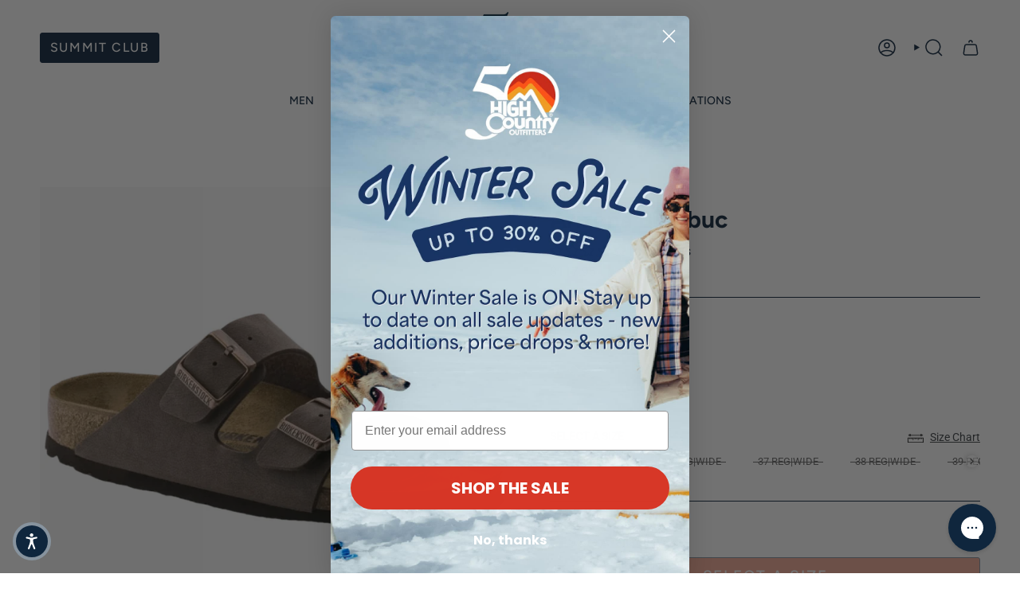

--- FILE ---
content_type: text/html; charset=utf-8
request_url: https://highcountryoutfitters.com/products/arizona-birkibuc?section_id=api-product-grid-item
body_size: 919
content:
<div id="shopify-section-api-product-grid-item" class="shopify-section">

<div data-api-content>
<div
    class="grid-item product-item  product-item--centered product-item--outer-text  "
    id="product-item--api-product-grid-item-6934144188555"
    data-grid-item
    
  >
    
    <div class="product-item__image" data-product-image>
      <a
        class="product-link"
        href="/products/arizona-birkibuc"
        aria-label="Arizona Birkibuc"
        data-product-link="/products/arizona-birkibuc"
      ><div class="product-item__bg" data-product-image-default><figure class="image-wrapper image-wrapper--cover lazy-image lazy-image--backfill is-loading" style="--aspect-ratio: 1;" data-aos="img-in"
  data-aos-delay="||itemAnimationDelay||"
  data-aos-duration="800"
  data-aos-anchor="||itemAnimationAnchor||"
  data-aos-easing="ease-out-quart"><img src="//highcountryoutfitters.com/cdn/shop/files/birkenstock-arizona-birkibuc-05-womens-footwear-sandals-casual-mocha-35-reg-wide-515.webp?crop=center&amp;height=1500&amp;v=1762288315&amp;width=1500" alt="Birkenstock 05. WOMENS FOOTWEAR - WOMENS SANDALS - WOMENS SANDALS CASUAL Arizona Birkibuc MOCHA" width="1500" height="1500" loading="eager" srcset="//highcountryoutfitters.com/cdn/shop/files/birkenstock-arizona-birkibuc-05-womens-footwear-sandals-casual-mocha-35-reg-wide-515.webp?v=1762288315&amp;width=136 136w, //highcountryoutfitters.com/cdn/shop/files/birkenstock-arizona-birkibuc-05-womens-footwear-sandals-casual-mocha-35-reg-wide-515.webp?v=1762288315&amp;width=160 160w, //highcountryoutfitters.com/cdn/shop/files/birkenstock-arizona-birkibuc-05-womens-footwear-sandals-casual-mocha-35-reg-wide-515.webp?v=1762288315&amp;width=180 180w, //highcountryoutfitters.com/cdn/shop/files/birkenstock-arizona-birkibuc-05-womens-footwear-sandals-casual-mocha-35-reg-wide-515.webp?v=1762288315&amp;width=220 220w, //highcountryoutfitters.com/cdn/shop/files/birkenstock-arizona-birkibuc-05-womens-footwear-sandals-casual-mocha-35-reg-wide-515.webp?v=1762288315&amp;width=254 254w, //highcountryoutfitters.com/cdn/shop/files/birkenstock-arizona-birkibuc-05-womens-footwear-sandals-casual-mocha-35-reg-wide-515.webp?v=1762288315&amp;width=284 284w, //highcountryoutfitters.com/cdn/shop/files/birkenstock-arizona-birkibuc-05-womens-footwear-sandals-casual-mocha-35-reg-wide-515.webp?v=1762288315&amp;width=292 292w, //highcountryoutfitters.com/cdn/shop/files/birkenstock-arizona-birkibuc-05-womens-footwear-sandals-casual-mocha-35-reg-wide-515.webp?v=1762288315&amp;width=320 320w, //highcountryoutfitters.com/cdn/shop/files/birkenstock-arizona-birkibuc-05-womens-footwear-sandals-casual-mocha-35-reg-wide-515.webp?v=1762288315&amp;width=480 480w, //highcountryoutfitters.com/cdn/shop/files/birkenstock-arizona-birkibuc-05-womens-footwear-sandals-casual-mocha-35-reg-wide-515.webp?v=1762288315&amp;width=528 528w, //highcountryoutfitters.com/cdn/shop/files/birkenstock-arizona-birkibuc-05-womens-footwear-sandals-casual-mocha-35-reg-wide-515.webp?v=1762288315&amp;width=640 640w, //highcountryoutfitters.com/cdn/shop/files/birkenstock-arizona-birkibuc-05-womens-footwear-sandals-casual-mocha-35-reg-wide-515.webp?v=1762288315&amp;width=720 720w, //highcountryoutfitters.com/cdn/shop/files/birkenstock-arizona-birkibuc-05-womens-footwear-sandals-casual-mocha-35-reg-wide-515.webp?v=1762288315&amp;width=960 960w, //highcountryoutfitters.com/cdn/shop/files/birkenstock-arizona-birkibuc-05-womens-footwear-sandals-casual-mocha-35-reg-wide-515.webp?v=1762288315&amp;width=1080 1080w, //highcountryoutfitters.com/cdn/shop/files/birkenstock-arizona-birkibuc-05-womens-footwear-sandals-casual-mocha-35-reg-wide-515.webp?v=1762288315&amp;width=1296 1296w" sizes="500px" fetchpriority="high" class=" is-loading ">
</figure>

<div class="product-item__bg__inner" data-variant-title="MOCHA / 35 REG|WIDE"><figure class="image-wrapper image-wrapper--cover lazy-image lazy-image--backfill is-loading" style="--aspect-ratio: 1;"><img src="//highcountryoutfitters.com/cdn/shop/files/birkenstock-arizona-birkibuc-05-womens-footwear-sandals-casual-mocha-35-reg-wide-515.webp?crop=center&amp;height=1500&amp;v=1762288315&amp;width=1500" alt="Birkenstock 05. WOMENS FOOTWEAR - WOMENS SANDALS - WOMENS SANDALS CASUAL Arizona Birkibuc MOCHA" width="1500" height="1500" loading="lazy" srcset="//highcountryoutfitters.com/cdn/shop/files/birkenstock-arizona-birkibuc-05-womens-footwear-sandals-casual-mocha-35-reg-wide-515.webp?v=1762288315&amp;width=136 136w, //highcountryoutfitters.com/cdn/shop/files/birkenstock-arizona-birkibuc-05-womens-footwear-sandals-casual-mocha-35-reg-wide-515.webp?v=1762288315&amp;width=160 160w, //highcountryoutfitters.com/cdn/shop/files/birkenstock-arizona-birkibuc-05-womens-footwear-sandals-casual-mocha-35-reg-wide-515.webp?v=1762288315&amp;width=180 180w, //highcountryoutfitters.com/cdn/shop/files/birkenstock-arizona-birkibuc-05-womens-footwear-sandals-casual-mocha-35-reg-wide-515.webp?v=1762288315&amp;width=220 220w, //highcountryoutfitters.com/cdn/shop/files/birkenstock-arizona-birkibuc-05-womens-footwear-sandals-casual-mocha-35-reg-wide-515.webp?v=1762288315&amp;width=254 254w, //highcountryoutfitters.com/cdn/shop/files/birkenstock-arizona-birkibuc-05-womens-footwear-sandals-casual-mocha-35-reg-wide-515.webp?v=1762288315&amp;width=284 284w, //highcountryoutfitters.com/cdn/shop/files/birkenstock-arizona-birkibuc-05-womens-footwear-sandals-casual-mocha-35-reg-wide-515.webp?v=1762288315&amp;width=292 292w, //highcountryoutfitters.com/cdn/shop/files/birkenstock-arizona-birkibuc-05-womens-footwear-sandals-casual-mocha-35-reg-wide-515.webp?v=1762288315&amp;width=320 320w, //highcountryoutfitters.com/cdn/shop/files/birkenstock-arizona-birkibuc-05-womens-footwear-sandals-casual-mocha-35-reg-wide-515.webp?v=1762288315&amp;width=480 480w, //highcountryoutfitters.com/cdn/shop/files/birkenstock-arizona-birkibuc-05-womens-footwear-sandals-casual-mocha-35-reg-wide-515.webp?v=1762288315&amp;width=528 528w, //highcountryoutfitters.com/cdn/shop/files/birkenstock-arizona-birkibuc-05-womens-footwear-sandals-casual-mocha-35-reg-wide-515.webp?v=1762288315&amp;width=640 640w, //highcountryoutfitters.com/cdn/shop/files/birkenstock-arizona-birkibuc-05-womens-footwear-sandals-casual-mocha-35-reg-wide-515.webp?v=1762288315&amp;width=720 720w, //highcountryoutfitters.com/cdn/shop/files/birkenstock-arizona-birkibuc-05-womens-footwear-sandals-casual-mocha-35-reg-wide-515.webp?v=1762288315&amp;width=960 960w, //highcountryoutfitters.com/cdn/shop/files/birkenstock-arizona-birkibuc-05-womens-footwear-sandals-casual-mocha-35-reg-wide-515.webp?v=1762288315&amp;width=1080 1080w, //highcountryoutfitters.com/cdn/shop/files/birkenstock-arizona-birkibuc-05-womens-footwear-sandals-casual-mocha-35-reg-wide-515.webp?v=1762288315&amp;width=1296 1296w" sizes="500px" fetchpriority="high" class=" is-loading ">
</figure>
</div></div></a>

      
    </div>

    <div
      class="product-information"
      style="--swatch-size: var(--swatch-size-filters);"
      data-product-information
    >
      <div class="product-item__info body-medium">
        <a class="product-link" href="/products/arizona-birkibuc" data-product-link="/products/arizona-birkibuc">
          <p class="product-item__title">Arizona Birkibuc</p>


          <div class="product-item__price__holder"><span
                class="product-item__cutline"
                data-product-cutline
                
                  style="--text-light:#0f263d"
                
              >Birkenstock</span><div class="product-item__price" data-product-price>
<span class="price">
  
    <span class="new-price">
      
$117.95
</span>
    
  
</span>
</div>
          </div>
        </a><quick-add-product>
            <div class="quick-add__holder mobile" data-quick-add-holder="6934144188555"><button
                  class="quick-add__button btn btn--outline btn--small"
                  type="button"
                  aria-label="Quick add"
                  data-quick-add-btn
                  data-quick-add-modal-handle="arizona-birkibuc"
                >
                  <span class="btn__text">Quick add
</span>
                  <span class="btn__added">&nbsp;</span>
                  <span class="btn__loader">
                    <svg height="18" width="18" class="svg-loader">
                      <circle r="7" cx="9" cy="9" />
                      <circle stroke-dasharray="87.96459430051421 87.96459430051421" r="7" cx="9" cy="9" />
                    </svg>
                  </span>
                </button>


<template data-quick-add-modal-template>
  <dialog class="drawer product-quick-add" data-product-id="6934144188555" data-section-id="" inert data-quick-add-modal data-scroll-lock-required>
    <form method="dialog">
      <button class="visually-hidden no-js" aria-label="Close"></button>
    </form>

    <div class="drawer__inner product-quick-add__content" data-product-upsell-container data-scroll-lock-scrollable style="--swatch-size: var(--swatch-size-product)">
      <div class="product-quick-add__close-outer">
        <button class="product-quick-add__close drawer__close" aria-label="Close" data-quick-add-modal-close autofocus><svg aria-hidden="true" focusable="false" role="presentation" class="icon icon-cancel" viewBox="0 0 24 24"><path d="M6.758 17.243 12.001 12m5.243-5.243L12 12m0 0L6.758 6.757M12.001 12l5.243 5.243" stroke="currentColor" stroke-linecap="round" stroke-linejoin="round"/></svg></button>
      </div>

      <div class="product-quick-add__inner" data-product-upsell-ajax></div>

      <div class="loader loader--top"><div class="loader-indeterminate"></div></div>
    </div>
  </dialog>
</template></div>
          </quick-add-product></div>
    </div>
  </div></div></div>

--- FILE ---
content_type: text/javascript
request_url: https://cdn.starapps.studio/apps/vsk/high-country-outfitters-shop/data.js
body_size: 476
content:
"use strict";"undefined"==typeof window.starapps_data&&(window.starapps_data={}),"undefined"==typeof window.starapps_data.product_groups&&(window.starapps_data.product_groups=[{"id":3759442,"products_preset_id":557883,"collections_swatch":"first_product_image","group_name":"Cloud 5","option_name":"Women's Cloud 5","collections_preset_id":null,"display_position":"top","products_swatch":"first_product_image","mobile_products_preset_id":557883,"mobile_products_swatch":"first_product_image","mobile_collections_preset_id":null,"mobile_collections_swatch":"first_product_image","same_products_preset_for_mobile":true,"same_collections_preset_for_mobile":true,"option_values":[{"id":7004882993291,"option_value":"","handle":"w-cloud-5","published":false,"swatch_src":"No","swatch_value":null},{"id":6753448820875,"option_value":"More Colors","handle":"womens-cloud-5","published":false,"swatch_src":"No","swatch_value":null}]},{"id":3824838,"products_preset_id":557883,"collections_swatch":"first_product_image","group_name":"GWP beanies","option_name":"","collections_preset_id":null,"display_position":"top","products_swatch":"first_product_image","mobile_products_preset_id":557883,"mobile_products_swatch":"first_product_image","mobile_collections_preset_id":null,"mobile_collections_swatch":"first_product_image","same_products_preset_for_mobile":true,"same_collections_preset_for_mobile":true,"option_values":[{"id":6950659129483,"option_value":null,"handle":"alpine-waffle-beanie","published":true,"swatch_src":null,"swatch_value":null},{"id":7246120747147,"option_value":null,"handle":"manchester-beanie","published":false,"swatch_src":null,"swatch_value":null}]},{"id":3835753,"products_preset_id":10113,"collections_swatch":"first_product_image","group_name":"Howler Bros Standard Hats","option_name":"","collections_preset_id":null,"display_position":"top","products_swatch":"first_product_image","mobile_products_preset_id":10113,"mobile_products_swatch":"first_product_image","mobile_collections_preset_id":null,"mobile_collections_swatch":"first_product_image","same_products_preset_for_mobile":true,"same_collections_preset_for_mobile":true,"option_values":[{"id":7084152750219,"option_value":null,"handle":"standard-hats","published":true,"swatch_src":null,"swatch_value":null}]},{"id":6707664,"products_preset_id":1448339,"collections_swatch":"first_product_image","group_name":"Rentals","option_name":"","collections_preset_id":null,"display_position":"top","products_swatch":"first_product_image","mobile_products_preset_id":1448339,"mobile_products_swatch":"first_product_image","mobile_collections_preset_id":null,"mobile_collections_swatch":"first_product_image","same_products_preset_for_mobile":true,"same_collections_preset_for_mobile":true,"option_values":[{"id":8040800419979,"option_value":null,"handle":"joe-pack-rental","published":false,"swatch_src":null,"swatch_value":null},{"id":8043769954443,"option_value":null,"handle":"joe-pack-rental-copy","published":true,"swatch_src":null,"swatch_value":null}]}],window.starapps_data.product_groups_chart={"w-cloud-5":[0],"womens-cloud-5":[0],"alpine-waffle-beanie":[1],"manchester-beanie":[1],"standard-hats":[2],"joe-pack-rental":[3],"joe-pack-rental-copy":[3]});

--- FILE ---
content_type: text/javascript; charset=utf-8
request_url: https://highcountryoutfitters.com/collections/womens/products/arizona-birkibuc.js
body_size: 2040
content:
{"id":6934144188555,"title":"Arizona Birkibuc","handle":"arizona-birkibuc","description":"\u003cp\u003e\u003cspan class=\"product-description-text\"\u003eThe legendary two-strap design from BIRKENSTOCK - the Arizona. Iconic style complemented with the signature comfort of the BIRKENSTOCK foot bed. The upper is made from the skin-friendly, hard-wearing synthetic material Birko-Flor®\u003c\/span\u003e\u003c\/p\u003e\n\u003cp\u003e\u003cstrong\u003e\u003cspan class=\"product-description-text\"\u003eDETAILS\u003c\/span\u003e\u003c\/strong\u003e\u003c\/p\u003e\n\u003cul class=\"product-description-list\" data-gtm-vis-first-on-screen-2014881_7301=\"15887\" data-gtm-vis-total-visible-time-2014881_7301=\"100\" data-gtm-vis-has-fired-2014881_7301=\"1\"\u003e\n\u003cli\u003e“Made in Germany”\u003c\/li\u003e\n\u003cli\u003eBirkibuc – a durable, synthetic upper material with a nubuck leather-like texture and a soft backing\u003c\/li\u003e\n\u003cli\u003eContoured cork foot bed conforms to the shape of your foot and features pronounced arch support, a deep heel cup, and roomy toe box; lined with suede\u003c\/li\u003e\n\u003cli\u003eLightweight EVA sole for cushioning and shock absorption\u003c\/li\u003e\n\u003cli\u003eAvoid extreme heat\u003c\/li\u003e\n\u003c\/ul\u003e","published_at":"2023-09-20T11:59:03-04:00","created_at":"2022-07-19T17:10:53-04:00","vendor":"Birkenstock","type":"05. WOMENS FOOTWEAR - WOMENS SANDALS - WOMENS SANDALS CASUAL","tags":["All Footwear","bf23","bf23_exclude","BF24","bf25","bfcode25","bfsandal","bfslippersandal","Birkenstock","blackfriday20","Casual Shoes","catalog","f22","f23","f25","Footwear","include4","lbs23","Men","newfall22","pinterest","s2025","s23","s24","Sandal Easter","Sandals","Shoes","sun","tents23","top24","under200","Women"],"price":11795,"price_min":11795,"price_max":11795,"available":true,"price_varies":false,"compare_at_price":11795,"compare_at_price_min":11795,"compare_at_price_max":11795,"compare_at_price_varies":false,"variants":[{"id":40584602222731,"title":"MOCHA \/ 35 REG|WIDE","option1":"MOCHA","option2":"35 REG|WIDE","option3":null,"sku":"210000262336","requires_shipping":true,"taxable":true,"featured_image":{"id":35383689576587,"product_id":6934144188555,"position":1,"created_at":"2024-10-17T13:53:51-04:00","updated_at":"2025-11-04T15:31:55-05:00","alt":"Birkenstock 05. WOMENS FOOTWEAR - WOMENS SANDALS - WOMENS SANDALS CASUAL Arizona Birkibuc MOCHA","width":1500,"height":1500,"src":"https:\/\/cdn.shopify.com\/s\/files\/1\/0367\/0772\/9547\/files\/birkenstock-arizona-birkibuc-05-womens-footwear-sandals-casual-mocha-35-reg-wide-515.webp?v=1762288315","variant_ids":[40584602189963,40584602222731,40584602255499,40584602288267,40584602321035,40584602353803,40584602386571,40584602419339,40584602452107,40584602484875,40584602517643,40584602550411,40584602583179,40584602615947,40584602648715,40584602681483,40584602714251,40584602747019,40584602779787,40584602812555,40584602845323,40584602878091,40584602910859,40584602943627,40584602976395,40584603009163]},"available":false,"name":"Arizona Birkibuc - MOCHA \/ 35 REG|WIDE","public_title":"MOCHA \/ 35 REG|WIDE","options":["MOCHA","35 REG|WIDE"],"price":11795,"weight":91,"compare_at_price":11795,"inventory_management":"shopify","barcode":"809410059147","featured_media":{"alt":"Birkenstock 05. WOMENS FOOTWEAR - WOMENS SANDALS - WOMENS SANDALS CASUAL Arizona Birkibuc MOCHA","id":27631405039755,"position":1,"preview_image":{"aspect_ratio":1.0,"height":1500,"width":1500,"src":"https:\/\/cdn.shopify.com\/s\/files\/1\/0367\/0772\/9547\/files\/birkenstock-arizona-birkibuc-05-womens-footwear-sandals-casual-mocha-35-reg-wide-515.webp?v=1762288315"}},"quantity_rule":{"min":1,"max":null,"increment":1},"quantity_price_breaks":[],"requires_selling_plan":false,"selling_plan_allocations":[]},{"id":40584602189963,"title":"MOCHA \/ 36 REG|WIDE","option1":"MOCHA","option2":"36 REG|WIDE","option3":null,"sku":"210000262337","requires_shipping":true,"taxable":true,"featured_image":{"id":35383689576587,"product_id":6934144188555,"position":1,"created_at":"2024-10-17T13:53:51-04:00","updated_at":"2025-11-04T15:31:55-05:00","alt":"Birkenstock 05. WOMENS FOOTWEAR - WOMENS SANDALS - WOMENS SANDALS CASUAL Arizona Birkibuc MOCHA","width":1500,"height":1500,"src":"https:\/\/cdn.shopify.com\/s\/files\/1\/0367\/0772\/9547\/files\/birkenstock-arizona-birkibuc-05-womens-footwear-sandals-casual-mocha-35-reg-wide-515.webp?v=1762288315","variant_ids":[40584602189963,40584602222731,40584602255499,40584602288267,40584602321035,40584602353803,40584602386571,40584602419339,40584602452107,40584602484875,40584602517643,40584602550411,40584602583179,40584602615947,40584602648715,40584602681483,40584602714251,40584602747019,40584602779787,40584602812555,40584602845323,40584602878091,40584602910859,40584602943627,40584602976395,40584603009163]},"available":false,"name":"Arizona Birkibuc - MOCHA \/ 36 REG|WIDE","public_title":"MOCHA \/ 36 REG|WIDE","options":["MOCHA","36 REG|WIDE"],"price":11795,"weight":91,"compare_at_price":11795,"inventory_management":"shopify","barcode":"809410059154","featured_media":{"alt":"Birkenstock 05. WOMENS FOOTWEAR - WOMENS SANDALS - WOMENS SANDALS CASUAL Arizona Birkibuc MOCHA","id":27631405039755,"position":1,"preview_image":{"aspect_ratio":1.0,"height":1500,"width":1500,"src":"https:\/\/cdn.shopify.com\/s\/files\/1\/0367\/0772\/9547\/files\/birkenstock-arizona-birkibuc-05-womens-footwear-sandals-casual-mocha-35-reg-wide-515.webp?v=1762288315"}},"quantity_rule":{"min":1,"max":null,"increment":1},"quantity_price_breaks":[],"requires_selling_plan":false,"selling_plan_allocations":[]},{"id":40584602255499,"title":"MOCHA \/ 37 REG|WIDE","option1":"MOCHA","option2":"37 REG|WIDE","option3":null,"sku":"210000262338","requires_shipping":true,"taxable":true,"featured_image":{"id":35383689576587,"product_id":6934144188555,"position":1,"created_at":"2024-10-17T13:53:51-04:00","updated_at":"2025-11-04T15:31:55-05:00","alt":"Birkenstock 05. WOMENS FOOTWEAR - WOMENS SANDALS - WOMENS SANDALS CASUAL Arizona Birkibuc MOCHA","width":1500,"height":1500,"src":"https:\/\/cdn.shopify.com\/s\/files\/1\/0367\/0772\/9547\/files\/birkenstock-arizona-birkibuc-05-womens-footwear-sandals-casual-mocha-35-reg-wide-515.webp?v=1762288315","variant_ids":[40584602189963,40584602222731,40584602255499,40584602288267,40584602321035,40584602353803,40584602386571,40584602419339,40584602452107,40584602484875,40584602517643,40584602550411,40584602583179,40584602615947,40584602648715,40584602681483,40584602714251,40584602747019,40584602779787,40584602812555,40584602845323,40584602878091,40584602910859,40584602943627,40584602976395,40584603009163]},"available":false,"name":"Arizona Birkibuc - MOCHA \/ 37 REG|WIDE","public_title":"MOCHA \/ 37 REG|WIDE","options":["MOCHA","37 REG|WIDE"],"price":11795,"weight":91,"compare_at_price":11795,"inventory_management":"shopify","barcode":"809410059161","featured_media":{"alt":"Birkenstock 05. WOMENS FOOTWEAR - WOMENS SANDALS - WOMENS SANDALS CASUAL Arizona Birkibuc MOCHA","id":27631405039755,"position":1,"preview_image":{"aspect_ratio":1.0,"height":1500,"width":1500,"src":"https:\/\/cdn.shopify.com\/s\/files\/1\/0367\/0772\/9547\/files\/birkenstock-arizona-birkibuc-05-womens-footwear-sandals-casual-mocha-35-reg-wide-515.webp?v=1762288315"}},"quantity_rule":{"min":1,"max":null,"increment":1},"quantity_price_breaks":[],"requires_selling_plan":false,"selling_plan_allocations":[]},{"id":40584602288267,"title":"MOCHA \/ 38 REG|WIDE","option1":"MOCHA","option2":"38 REG|WIDE","option3":null,"sku":"210000262339","requires_shipping":true,"taxable":true,"featured_image":{"id":35383689576587,"product_id":6934144188555,"position":1,"created_at":"2024-10-17T13:53:51-04:00","updated_at":"2025-11-04T15:31:55-05:00","alt":"Birkenstock 05. WOMENS FOOTWEAR - WOMENS SANDALS - WOMENS SANDALS CASUAL Arizona Birkibuc MOCHA","width":1500,"height":1500,"src":"https:\/\/cdn.shopify.com\/s\/files\/1\/0367\/0772\/9547\/files\/birkenstock-arizona-birkibuc-05-womens-footwear-sandals-casual-mocha-35-reg-wide-515.webp?v=1762288315","variant_ids":[40584602189963,40584602222731,40584602255499,40584602288267,40584602321035,40584602353803,40584602386571,40584602419339,40584602452107,40584602484875,40584602517643,40584602550411,40584602583179,40584602615947,40584602648715,40584602681483,40584602714251,40584602747019,40584602779787,40584602812555,40584602845323,40584602878091,40584602910859,40584602943627,40584602976395,40584603009163]},"available":false,"name":"Arizona Birkibuc - MOCHA \/ 38 REG|WIDE","public_title":"MOCHA \/ 38 REG|WIDE","options":["MOCHA","38 REG|WIDE"],"price":11795,"weight":91,"compare_at_price":11795,"inventory_management":"shopify","barcode":"809410059178","featured_media":{"alt":"Birkenstock 05. WOMENS FOOTWEAR - WOMENS SANDALS - WOMENS SANDALS CASUAL Arizona Birkibuc MOCHA","id":27631405039755,"position":1,"preview_image":{"aspect_ratio":1.0,"height":1500,"width":1500,"src":"https:\/\/cdn.shopify.com\/s\/files\/1\/0367\/0772\/9547\/files\/birkenstock-arizona-birkibuc-05-womens-footwear-sandals-casual-mocha-35-reg-wide-515.webp?v=1762288315"}},"quantity_rule":{"min":1,"max":null,"increment":1},"quantity_price_breaks":[],"requires_selling_plan":false,"selling_plan_allocations":[]},{"id":40584602321035,"title":"MOCHA \/ 39 REG|WIDE","option1":"MOCHA","option2":"39 REG|WIDE","option3":null,"sku":"210000262340","requires_shipping":true,"taxable":true,"featured_image":{"id":35383689576587,"product_id":6934144188555,"position":1,"created_at":"2024-10-17T13:53:51-04:00","updated_at":"2025-11-04T15:31:55-05:00","alt":"Birkenstock 05. WOMENS FOOTWEAR - WOMENS SANDALS - WOMENS SANDALS CASUAL Arizona Birkibuc MOCHA","width":1500,"height":1500,"src":"https:\/\/cdn.shopify.com\/s\/files\/1\/0367\/0772\/9547\/files\/birkenstock-arizona-birkibuc-05-womens-footwear-sandals-casual-mocha-35-reg-wide-515.webp?v=1762288315","variant_ids":[40584602189963,40584602222731,40584602255499,40584602288267,40584602321035,40584602353803,40584602386571,40584602419339,40584602452107,40584602484875,40584602517643,40584602550411,40584602583179,40584602615947,40584602648715,40584602681483,40584602714251,40584602747019,40584602779787,40584602812555,40584602845323,40584602878091,40584602910859,40584602943627,40584602976395,40584603009163]},"available":false,"name":"Arizona Birkibuc - MOCHA \/ 39 REG|WIDE","public_title":"MOCHA \/ 39 REG|WIDE","options":["MOCHA","39 REG|WIDE"],"price":11795,"weight":91,"compare_at_price":11795,"inventory_management":"shopify","barcode":"809410059185","featured_media":{"alt":"Birkenstock 05. WOMENS FOOTWEAR - WOMENS SANDALS - WOMENS SANDALS CASUAL Arizona Birkibuc MOCHA","id":27631405039755,"position":1,"preview_image":{"aspect_ratio":1.0,"height":1500,"width":1500,"src":"https:\/\/cdn.shopify.com\/s\/files\/1\/0367\/0772\/9547\/files\/birkenstock-arizona-birkibuc-05-womens-footwear-sandals-casual-mocha-35-reg-wide-515.webp?v=1762288315"}},"quantity_rule":{"min":1,"max":null,"increment":1},"quantity_price_breaks":[],"requires_selling_plan":false,"selling_plan_allocations":[]},{"id":40584602353803,"title":"MOCHA \/ 41 REG|WIDE","option1":"MOCHA","option2":"41 REG|WIDE","option3":null,"sku":"210000262342","requires_shipping":true,"taxable":true,"featured_image":{"id":35383689576587,"product_id":6934144188555,"position":1,"created_at":"2024-10-17T13:53:51-04:00","updated_at":"2025-11-04T15:31:55-05:00","alt":"Birkenstock 05. WOMENS FOOTWEAR - WOMENS SANDALS - WOMENS SANDALS CASUAL Arizona Birkibuc MOCHA","width":1500,"height":1500,"src":"https:\/\/cdn.shopify.com\/s\/files\/1\/0367\/0772\/9547\/files\/birkenstock-arizona-birkibuc-05-womens-footwear-sandals-casual-mocha-35-reg-wide-515.webp?v=1762288315","variant_ids":[40584602189963,40584602222731,40584602255499,40584602288267,40584602321035,40584602353803,40584602386571,40584602419339,40584602452107,40584602484875,40584602517643,40584602550411,40584602583179,40584602615947,40584602648715,40584602681483,40584602714251,40584602747019,40584602779787,40584602812555,40584602845323,40584602878091,40584602910859,40584602943627,40584602976395,40584603009163]},"available":false,"name":"Arizona Birkibuc - MOCHA \/ 41 REG|WIDE","public_title":"MOCHA \/ 41 REG|WIDE","options":["MOCHA","41 REG|WIDE"],"price":11795,"weight":91,"compare_at_price":11795,"inventory_management":"shopify","barcode":"809410059208","featured_media":{"alt":"Birkenstock 05. WOMENS FOOTWEAR - WOMENS SANDALS - WOMENS SANDALS CASUAL Arizona Birkibuc MOCHA","id":27631405039755,"position":1,"preview_image":{"aspect_ratio":1.0,"height":1500,"width":1500,"src":"https:\/\/cdn.shopify.com\/s\/files\/1\/0367\/0772\/9547\/files\/birkenstock-arizona-birkibuc-05-womens-footwear-sandals-casual-mocha-35-reg-wide-515.webp?v=1762288315"}},"quantity_rule":{"min":1,"max":null,"increment":1},"quantity_price_breaks":[],"requires_selling_plan":false,"selling_plan_allocations":[]},{"id":40584602386571,"title":"MOCHA \/ 40 REG|WIDE","option1":"MOCHA","option2":"40 REG|WIDE","option3":null,"sku":"210000262341","requires_shipping":true,"taxable":true,"featured_image":{"id":35383689576587,"product_id":6934144188555,"position":1,"created_at":"2024-10-17T13:53:51-04:00","updated_at":"2025-11-04T15:31:55-05:00","alt":"Birkenstock 05. WOMENS FOOTWEAR - WOMENS SANDALS - WOMENS SANDALS CASUAL Arizona Birkibuc MOCHA","width":1500,"height":1500,"src":"https:\/\/cdn.shopify.com\/s\/files\/1\/0367\/0772\/9547\/files\/birkenstock-arizona-birkibuc-05-womens-footwear-sandals-casual-mocha-35-reg-wide-515.webp?v=1762288315","variant_ids":[40584602189963,40584602222731,40584602255499,40584602288267,40584602321035,40584602353803,40584602386571,40584602419339,40584602452107,40584602484875,40584602517643,40584602550411,40584602583179,40584602615947,40584602648715,40584602681483,40584602714251,40584602747019,40584602779787,40584602812555,40584602845323,40584602878091,40584602910859,40584602943627,40584602976395,40584603009163]},"available":false,"name":"Arizona Birkibuc - MOCHA \/ 40 REG|WIDE","public_title":"MOCHA \/ 40 REG|WIDE","options":["MOCHA","40 REG|WIDE"],"price":11795,"weight":91,"compare_at_price":11795,"inventory_management":"shopify","barcode":"809410059192","featured_media":{"alt":"Birkenstock 05. WOMENS FOOTWEAR - WOMENS SANDALS - WOMENS SANDALS CASUAL Arizona Birkibuc MOCHA","id":27631405039755,"position":1,"preview_image":{"aspect_ratio":1.0,"height":1500,"width":1500,"src":"https:\/\/cdn.shopify.com\/s\/files\/1\/0367\/0772\/9547\/files\/birkenstock-arizona-birkibuc-05-womens-footwear-sandals-casual-mocha-35-reg-wide-515.webp?v=1762288315"}},"quantity_rule":{"min":1,"max":null,"increment":1},"quantity_price_breaks":[],"requires_selling_plan":false,"selling_plan_allocations":[]},{"id":40584602419339,"title":"MOCHA \/ 42 REG|WIDE","option1":"MOCHA","option2":"42 REG|WIDE","option3":null,"sku":"210000262343","requires_shipping":true,"taxable":true,"featured_image":{"id":35383689576587,"product_id":6934144188555,"position":1,"created_at":"2024-10-17T13:53:51-04:00","updated_at":"2025-11-04T15:31:55-05:00","alt":"Birkenstock 05. WOMENS FOOTWEAR - WOMENS SANDALS - WOMENS SANDALS CASUAL Arizona Birkibuc MOCHA","width":1500,"height":1500,"src":"https:\/\/cdn.shopify.com\/s\/files\/1\/0367\/0772\/9547\/files\/birkenstock-arizona-birkibuc-05-womens-footwear-sandals-casual-mocha-35-reg-wide-515.webp?v=1762288315","variant_ids":[40584602189963,40584602222731,40584602255499,40584602288267,40584602321035,40584602353803,40584602386571,40584602419339,40584602452107,40584602484875,40584602517643,40584602550411,40584602583179,40584602615947,40584602648715,40584602681483,40584602714251,40584602747019,40584602779787,40584602812555,40584602845323,40584602878091,40584602910859,40584602943627,40584602976395,40584603009163]},"available":false,"name":"Arizona Birkibuc - MOCHA \/ 42 REG|WIDE","public_title":"MOCHA \/ 42 REG|WIDE","options":["MOCHA","42 REG|WIDE"],"price":11795,"weight":91,"compare_at_price":11795,"inventory_management":"shopify","barcode":"809410059215","featured_media":{"alt":"Birkenstock 05. WOMENS FOOTWEAR - WOMENS SANDALS - WOMENS SANDALS CASUAL Arizona Birkibuc MOCHA","id":27631405039755,"position":1,"preview_image":{"aspect_ratio":1.0,"height":1500,"width":1500,"src":"https:\/\/cdn.shopify.com\/s\/files\/1\/0367\/0772\/9547\/files\/birkenstock-arizona-birkibuc-05-womens-footwear-sandals-casual-mocha-35-reg-wide-515.webp?v=1762288315"}},"quantity_rule":{"min":1,"max":null,"increment":1},"quantity_price_breaks":[],"requires_selling_plan":false,"selling_plan_allocations":[]},{"id":40584602452107,"title":"MOCHA \/ 43 REG|WIDE","option1":"MOCHA","option2":"43 REG|WIDE","option3":null,"sku":"210000262344","requires_shipping":true,"taxable":true,"featured_image":{"id":35383689576587,"product_id":6934144188555,"position":1,"created_at":"2024-10-17T13:53:51-04:00","updated_at":"2025-11-04T15:31:55-05:00","alt":"Birkenstock 05. WOMENS FOOTWEAR - WOMENS SANDALS - WOMENS SANDALS CASUAL Arizona Birkibuc MOCHA","width":1500,"height":1500,"src":"https:\/\/cdn.shopify.com\/s\/files\/1\/0367\/0772\/9547\/files\/birkenstock-arizona-birkibuc-05-womens-footwear-sandals-casual-mocha-35-reg-wide-515.webp?v=1762288315","variant_ids":[40584602189963,40584602222731,40584602255499,40584602288267,40584602321035,40584602353803,40584602386571,40584602419339,40584602452107,40584602484875,40584602517643,40584602550411,40584602583179,40584602615947,40584602648715,40584602681483,40584602714251,40584602747019,40584602779787,40584602812555,40584602845323,40584602878091,40584602910859,40584602943627,40584602976395,40584603009163]},"available":false,"name":"Arizona Birkibuc - MOCHA \/ 43 REG|WIDE","public_title":"MOCHA \/ 43 REG|WIDE","options":["MOCHA","43 REG|WIDE"],"price":11795,"weight":91,"compare_at_price":11795,"inventory_management":"shopify","barcode":"809410059222","featured_media":{"alt":"Birkenstock 05. WOMENS FOOTWEAR - WOMENS SANDALS - WOMENS SANDALS CASUAL Arizona Birkibuc MOCHA","id":27631405039755,"position":1,"preview_image":{"aspect_ratio":1.0,"height":1500,"width":1500,"src":"https:\/\/cdn.shopify.com\/s\/files\/1\/0367\/0772\/9547\/files\/birkenstock-arizona-birkibuc-05-womens-footwear-sandals-casual-mocha-35-reg-wide-515.webp?v=1762288315"}},"quantity_rule":{"min":1,"max":null,"increment":1},"quantity_price_breaks":[],"requires_selling_plan":false,"selling_plan_allocations":[]},{"id":40584602484875,"title":"MOCHA \/ 44 REG|WIDE","option1":"MOCHA","option2":"44 REG|WIDE","option3":null,"sku":"210000262345","requires_shipping":true,"taxable":true,"featured_image":{"id":35383689576587,"product_id":6934144188555,"position":1,"created_at":"2024-10-17T13:53:51-04:00","updated_at":"2025-11-04T15:31:55-05:00","alt":"Birkenstock 05. WOMENS FOOTWEAR - WOMENS SANDALS - WOMENS SANDALS CASUAL Arizona Birkibuc MOCHA","width":1500,"height":1500,"src":"https:\/\/cdn.shopify.com\/s\/files\/1\/0367\/0772\/9547\/files\/birkenstock-arizona-birkibuc-05-womens-footwear-sandals-casual-mocha-35-reg-wide-515.webp?v=1762288315","variant_ids":[40584602189963,40584602222731,40584602255499,40584602288267,40584602321035,40584602353803,40584602386571,40584602419339,40584602452107,40584602484875,40584602517643,40584602550411,40584602583179,40584602615947,40584602648715,40584602681483,40584602714251,40584602747019,40584602779787,40584602812555,40584602845323,40584602878091,40584602910859,40584602943627,40584602976395,40584603009163]},"available":false,"name":"Arizona Birkibuc - MOCHA \/ 44 REG|WIDE","public_title":"MOCHA \/ 44 REG|WIDE","options":["MOCHA","44 REG|WIDE"],"price":11795,"weight":91,"compare_at_price":11795,"inventory_management":"shopify","barcode":"809410059239","featured_media":{"alt":"Birkenstock 05. WOMENS FOOTWEAR - WOMENS SANDALS - WOMENS SANDALS CASUAL Arizona Birkibuc MOCHA","id":27631405039755,"position":1,"preview_image":{"aspect_ratio":1.0,"height":1500,"width":1500,"src":"https:\/\/cdn.shopify.com\/s\/files\/1\/0367\/0772\/9547\/files\/birkenstock-arizona-birkibuc-05-womens-footwear-sandals-casual-mocha-35-reg-wide-515.webp?v=1762288315"}},"quantity_rule":{"min":1,"max":null,"increment":1},"quantity_price_breaks":[],"requires_selling_plan":false,"selling_plan_allocations":[]},{"id":40584602517643,"title":"MOCHA \/ 46 REG|WIDE","option1":"MOCHA","option2":"46 REG|WIDE","option3":null,"sku":"210000262347","requires_shipping":true,"taxable":true,"featured_image":{"id":35383689576587,"product_id":6934144188555,"position":1,"created_at":"2024-10-17T13:53:51-04:00","updated_at":"2025-11-04T15:31:55-05:00","alt":"Birkenstock 05. WOMENS FOOTWEAR - WOMENS SANDALS - WOMENS SANDALS CASUAL Arizona Birkibuc MOCHA","width":1500,"height":1500,"src":"https:\/\/cdn.shopify.com\/s\/files\/1\/0367\/0772\/9547\/files\/birkenstock-arizona-birkibuc-05-womens-footwear-sandals-casual-mocha-35-reg-wide-515.webp?v=1762288315","variant_ids":[40584602189963,40584602222731,40584602255499,40584602288267,40584602321035,40584602353803,40584602386571,40584602419339,40584602452107,40584602484875,40584602517643,40584602550411,40584602583179,40584602615947,40584602648715,40584602681483,40584602714251,40584602747019,40584602779787,40584602812555,40584602845323,40584602878091,40584602910859,40584602943627,40584602976395,40584603009163]},"available":false,"name":"Arizona Birkibuc - MOCHA \/ 46 REG|WIDE","public_title":"MOCHA \/ 46 REG|WIDE","options":["MOCHA","46 REG|WIDE"],"price":11795,"weight":91,"compare_at_price":11795,"inventory_management":"shopify","barcode":"809410059253","featured_media":{"alt":"Birkenstock 05. WOMENS FOOTWEAR - WOMENS SANDALS - WOMENS SANDALS CASUAL Arizona Birkibuc MOCHA","id":27631405039755,"position":1,"preview_image":{"aspect_ratio":1.0,"height":1500,"width":1500,"src":"https:\/\/cdn.shopify.com\/s\/files\/1\/0367\/0772\/9547\/files\/birkenstock-arizona-birkibuc-05-womens-footwear-sandals-casual-mocha-35-reg-wide-515.webp?v=1762288315"}},"quantity_rule":{"min":1,"max":null,"increment":1},"quantity_price_breaks":[],"requires_selling_plan":false,"selling_plan_allocations":[]},{"id":40584602550411,"title":"MOCHA \/ 45 REG|WIDE","option1":"MOCHA","option2":"45 REG|WIDE","option3":null,"sku":"210000262346","requires_shipping":true,"taxable":true,"featured_image":{"id":35383689576587,"product_id":6934144188555,"position":1,"created_at":"2024-10-17T13:53:51-04:00","updated_at":"2025-11-04T15:31:55-05:00","alt":"Birkenstock 05. WOMENS FOOTWEAR - WOMENS SANDALS - WOMENS SANDALS CASUAL Arizona Birkibuc MOCHA","width":1500,"height":1500,"src":"https:\/\/cdn.shopify.com\/s\/files\/1\/0367\/0772\/9547\/files\/birkenstock-arizona-birkibuc-05-womens-footwear-sandals-casual-mocha-35-reg-wide-515.webp?v=1762288315","variant_ids":[40584602189963,40584602222731,40584602255499,40584602288267,40584602321035,40584602353803,40584602386571,40584602419339,40584602452107,40584602484875,40584602517643,40584602550411,40584602583179,40584602615947,40584602648715,40584602681483,40584602714251,40584602747019,40584602779787,40584602812555,40584602845323,40584602878091,40584602910859,40584602943627,40584602976395,40584603009163]},"available":false,"name":"Arizona Birkibuc - MOCHA \/ 45 REG|WIDE","public_title":"MOCHA \/ 45 REG|WIDE","options":["MOCHA","45 REG|WIDE"],"price":11795,"weight":91,"compare_at_price":11795,"inventory_management":"shopify","barcode":"809410059246","featured_media":{"alt":"Birkenstock 05. WOMENS FOOTWEAR - WOMENS SANDALS - WOMENS SANDALS CASUAL Arizona Birkibuc MOCHA","id":27631405039755,"position":1,"preview_image":{"aspect_ratio":1.0,"height":1500,"width":1500,"src":"https:\/\/cdn.shopify.com\/s\/files\/1\/0367\/0772\/9547\/files\/birkenstock-arizona-birkibuc-05-womens-footwear-sandals-casual-mocha-35-reg-wide-515.webp?v=1762288315"}},"quantity_rule":{"min":1,"max":null,"increment":1},"quantity_price_breaks":[],"requires_selling_plan":false,"selling_plan_allocations":[]},{"id":40584602583179,"title":"MOCHA \/ 47 REG|WIDE","option1":"MOCHA","option2":"47 REG|WIDE","option3":null,"sku":"210000262348","requires_shipping":true,"taxable":true,"featured_image":{"id":35383689576587,"product_id":6934144188555,"position":1,"created_at":"2024-10-17T13:53:51-04:00","updated_at":"2025-11-04T15:31:55-05:00","alt":"Birkenstock 05. WOMENS FOOTWEAR - WOMENS SANDALS - WOMENS SANDALS CASUAL Arizona Birkibuc MOCHA","width":1500,"height":1500,"src":"https:\/\/cdn.shopify.com\/s\/files\/1\/0367\/0772\/9547\/files\/birkenstock-arizona-birkibuc-05-womens-footwear-sandals-casual-mocha-35-reg-wide-515.webp?v=1762288315","variant_ids":[40584602189963,40584602222731,40584602255499,40584602288267,40584602321035,40584602353803,40584602386571,40584602419339,40584602452107,40584602484875,40584602517643,40584602550411,40584602583179,40584602615947,40584602648715,40584602681483,40584602714251,40584602747019,40584602779787,40584602812555,40584602845323,40584602878091,40584602910859,40584602943627,40584602976395,40584603009163]},"available":false,"name":"Arizona Birkibuc - MOCHA \/ 47 REG|WIDE","public_title":"MOCHA \/ 47 REG|WIDE","options":["MOCHA","47 REG|WIDE"],"price":11795,"weight":91,"compare_at_price":11795,"inventory_management":"shopify","barcode":"809410204141","featured_media":{"alt":"Birkenstock 05. WOMENS FOOTWEAR - WOMENS SANDALS - WOMENS SANDALS CASUAL Arizona Birkibuc MOCHA","id":27631405039755,"position":1,"preview_image":{"aspect_ratio":1.0,"height":1500,"width":1500,"src":"https:\/\/cdn.shopify.com\/s\/files\/1\/0367\/0772\/9547\/files\/birkenstock-arizona-birkibuc-05-womens-footwear-sandals-casual-mocha-35-reg-wide-515.webp?v=1762288315"}},"quantity_rule":{"min":1,"max":null,"increment":1},"quantity_price_breaks":[],"requires_selling_plan":false,"selling_plan_allocations":[]},{"id":40584602615947,"title":"MOCHA \/ 48 REG|WIDE","option1":"MOCHA","option2":"48 REG|WIDE","option3":null,"sku":"210000262349","requires_shipping":true,"taxable":true,"featured_image":{"id":35383689576587,"product_id":6934144188555,"position":1,"created_at":"2024-10-17T13:53:51-04:00","updated_at":"2025-11-04T15:31:55-05:00","alt":"Birkenstock 05. WOMENS FOOTWEAR - WOMENS SANDALS - WOMENS SANDALS CASUAL Arizona Birkibuc MOCHA","width":1500,"height":1500,"src":"https:\/\/cdn.shopify.com\/s\/files\/1\/0367\/0772\/9547\/files\/birkenstock-arizona-birkibuc-05-womens-footwear-sandals-casual-mocha-35-reg-wide-515.webp?v=1762288315","variant_ids":[40584602189963,40584602222731,40584602255499,40584602288267,40584602321035,40584602353803,40584602386571,40584602419339,40584602452107,40584602484875,40584602517643,40584602550411,40584602583179,40584602615947,40584602648715,40584602681483,40584602714251,40584602747019,40584602779787,40584602812555,40584602845323,40584602878091,40584602910859,40584602943627,40584602976395,40584603009163]},"available":false,"name":"Arizona Birkibuc - MOCHA \/ 48 REG|WIDE","public_title":"MOCHA \/ 48 REG|WIDE","options":["MOCHA","48 REG|WIDE"],"price":11795,"weight":91,"compare_at_price":11795,"inventory_management":"shopify","barcode":"809410204158","featured_media":{"alt":"Birkenstock 05. WOMENS FOOTWEAR - WOMENS SANDALS - WOMENS SANDALS CASUAL Arizona Birkibuc MOCHA","id":27631405039755,"position":1,"preview_image":{"aspect_ratio":1.0,"height":1500,"width":1500,"src":"https:\/\/cdn.shopify.com\/s\/files\/1\/0367\/0772\/9547\/files\/birkenstock-arizona-birkibuc-05-womens-footwear-sandals-casual-mocha-35-reg-wide-515.webp?v=1762288315"}},"quantity_rule":{"min":1,"max":null,"increment":1},"quantity_price_breaks":[],"requires_selling_plan":false,"selling_plan_allocations":[]},{"id":40584602648715,"title":"MOCHA \/ 35 MED|NAR","option1":"MOCHA","option2":"35 MED|NAR","option3":null,"sku":"210000262350","requires_shipping":true,"taxable":true,"featured_image":{"id":35383689576587,"product_id":6934144188555,"position":1,"created_at":"2024-10-17T13:53:51-04:00","updated_at":"2025-11-04T15:31:55-05:00","alt":"Birkenstock 05. WOMENS FOOTWEAR - WOMENS SANDALS - WOMENS SANDALS CASUAL Arizona Birkibuc MOCHA","width":1500,"height":1500,"src":"https:\/\/cdn.shopify.com\/s\/files\/1\/0367\/0772\/9547\/files\/birkenstock-arizona-birkibuc-05-womens-footwear-sandals-casual-mocha-35-reg-wide-515.webp?v=1762288315","variant_ids":[40584602189963,40584602222731,40584602255499,40584602288267,40584602321035,40584602353803,40584602386571,40584602419339,40584602452107,40584602484875,40584602517643,40584602550411,40584602583179,40584602615947,40584602648715,40584602681483,40584602714251,40584602747019,40584602779787,40584602812555,40584602845323,40584602878091,40584602910859,40584602943627,40584602976395,40584603009163]},"available":false,"name":"Arizona Birkibuc - MOCHA \/ 35 MED|NAR","public_title":"MOCHA \/ 35 MED|NAR","options":["MOCHA","35 MED|NAR"],"price":11795,"weight":91,"compare_at_price":11795,"inventory_management":"shopify","barcode":"809410059260","featured_media":{"alt":"Birkenstock 05. WOMENS FOOTWEAR - WOMENS SANDALS - WOMENS SANDALS CASUAL Arizona Birkibuc MOCHA","id":27631405039755,"position":1,"preview_image":{"aspect_ratio":1.0,"height":1500,"width":1500,"src":"https:\/\/cdn.shopify.com\/s\/files\/1\/0367\/0772\/9547\/files\/birkenstock-arizona-birkibuc-05-womens-footwear-sandals-casual-mocha-35-reg-wide-515.webp?v=1762288315"}},"quantity_rule":{"min":1,"max":null,"increment":1},"quantity_price_breaks":[],"requires_selling_plan":false,"selling_plan_allocations":[]},{"id":40584602681483,"title":"MOCHA \/ 36 MED|NAR","option1":"MOCHA","option2":"36 MED|NAR","option3":null,"sku":"210000262351","requires_shipping":true,"taxable":true,"featured_image":{"id":35383689576587,"product_id":6934144188555,"position":1,"created_at":"2024-10-17T13:53:51-04:00","updated_at":"2025-11-04T15:31:55-05:00","alt":"Birkenstock 05. WOMENS FOOTWEAR - WOMENS SANDALS - WOMENS SANDALS CASUAL Arizona Birkibuc MOCHA","width":1500,"height":1500,"src":"https:\/\/cdn.shopify.com\/s\/files\/1\/0367\/0772\/9547\/files\/birkenstock-arizona-birkibuc-05-womens-footwear-sandals-casual-mocha-35-reg-wide-515.webp?v=1762288315","variant_ids":[40584602189963,40584602222731,40584602255499,40584602288267,40584602321035,40584602353803,40584602386571,40584602419339,40584602452107,40584602484875,40584602517643,40584602550411,40584602583179,40584602615947,40584602648715,40584602681483,40584602714251,40584602747019,40584602779787,40584602812555,40584602845323,40584602878091,40584602910859,40584602943627,40584602976395,40584603009163]},"available":false,"name":"Arizona Birkibuc - MOCHA \/ 36 MED|NAR","public_title":"MOCHA \/ 36 MED|NAR","options":["MOCHA","36 MED|NAR"],"price":11795,"weight":91,"compare_at_price":11795,"inventory_management":"shopify","barcode":"809410059277","featured_media":{"alt":"Birkenstock 05. WOMENS FOOTWEAR - WOMENS SANDALS - WOMENS SANDALS CASUAL Arizona Birkibuc MOCHA","id":27631405039755,"position":1,"preview_image":{"aspect_ratio":1.0,"height":1500,"width":1500,"src":"https:\/\/cdn.shopify.com\/s\/files\/1\/0367\/0772\/9547\/files\/birkenstock-arizona-birkibuc-05-womens-footwear-sandals-casual-mocha-35-reg-wide-515.webp?v=1762288315"}},"quantity_rule":{"min":1,"max":null,"increment":1},"quantity_price_breaks":[],"requires_selling_plan":false,"selling_plan_allocations":[]},{"id":40584602714251,"title":"MOCHA \/ 37 MED|NAR","option1":"MOCHA","option2":"37 MED|NAR","option3":null,"sku":"210000262352","requires_shipping":true,"taxable":true,"featured_image":{"id":35383689576587,"product_id":6934144188555,"position":1,"created_at":"2024-10-17T13:53:51-04:00","updated_at":"2025-11-04T15:31:55-05:00","alt":"Birkenstock 05. WOMENS FOOTWEAR - WOMENS SANDALS - WOMENS SANDALS CASUAL Arizona Birkibuc MOCHA","width":1500,"height":1500,"src":"https:\/\/cdn.shopify.com\/s\/files\/1\/0367\/0772\/9547\/files\/birkenstock-arizona-birkibuc-05-womens-footwear-sandals-casual-mocha-35-reg-wide-515.webp?v=1762288315","variant_ids":[40584602189963,40584602222731,40584602255499,40584602288267,40584602321035,40584602353803,40584602386571,40584602419339,40584602452107,40584602484875,40584602517643,40584602550411,40584602583179,40584602615947,40584602648715,40584602681483,40584602714251,40584602747019,40584602779787,40584602812555,40584602845323,40584602878091,40584602910859,40584602943627,40584602976395,40584603009163]},"available":true,"name":"Arizona Birkibuc - MOCHA \/ 37 MED|NAR","public_title":"MOCHA \/ 37 MED|NAR","options":["MOCHA","37 MED|NAR"],"price":11795,"weight":91,"compare_at_price":11795,"inventory_management":"shopify","barcode":"809410059284","featured_media":{"alt":"Birkenstock 05. WOMENS FOOTWEAR - WOMENS SANDALS - WOMENS SANDALS CASUAL Arizona Birkibuc MOCHA","id":27631405039755,"position":1,"preview_image":{"aspect_ratio":1.0,"height":1500,"width":1500,"src":"https:\/\/cdn.shopify.com\/s\/files\/1\/0367\/0772\/9547\/files\/birkenstock-arizona-birkibuc-05-womens-footwear-sandals-casual-mocha-35-reg-wide-515.webp?v=1762288315"}},"quantity_rule":{"min":1,"max":null,"increment":1},"quantity_price_breaks":[],"requires_selling_plan":false,"selling_plan_allocations":[]},{"id":40584602747019,"title":"MOCHA \/ 38 MED|NAR","option1":"MOCHA","option2":"38 MED|NAR","option3":null,"sku":"210000262353","requires_shipping":true,"taxable":true,"featured_image":{"id":35383689576587,"product_id":6934144188555,"position":1,"created_at":"2024-10-17T13:53:51-04:00","updated_at":"2025-11-04T15:31:55-05:00","alt":"Birkenstock 05. WOMENS FOOTWEAR - WOMENS SANDALS - WOMENS SANDALS CASUAL Arizona Birkibuc MOCHA","width":1500,"height":1500,"src":"https:\/\/cdn.shopify.com\/s\/files\/1\/0367\/0772\/9547\/files\/birkenstock-arizona-birkibuc-05-womens-footwear-sandals-casual-mocha-35-reg-wide-515.webp?v=1762288315","variant_ids":[40584602189963,40584602222731,40584602255499,40584602288267,40584602321035,40584602353803,40584602386571,40584602419339,40584602452107,40584602484875,40584602517643,40584602550411,40584602583179,40584602615947,40584602648715,40584602681483,40584602714251,40584602747019,40584602779787,40584602812555,40584602845323,40584602878091,40584602910859,40584602943627,40584602976395,40584603009163]},"available":true,"name":"Arizona Birkibuc - MOCHA \/ 38 MED|NAR","public_title":"MOCHA \/ 38 MED|NAR","options":["MOCHA","38 MED|NAR"],"price":11795,"weight":91,"compare_at_price":11795,"inventory_management":"shopify","barcode":"809410059291","featured_media":{"alt":"Birkenstock 05. WOMENS FOOTWEAR - WOMENS SANDALS - WOMENS SANDALS CASUAL Arizona Birkibuc MOCHA","id":27631405039755,"position":1,"preview_image":{"aspect_ratio":1.0,"height":1500,"width":1500,"src":"https:\/\/cdn.shopify.com\/s\/files\/1\/0367\/0772\/9547\/files\/birkenstock-arizona-birkibuc-05-womens-footwear-sandals-casual-mocha-35-reg-wide-515.webp?v=1762288315"}},"quantity_rule":{"min":1,"max":null,"increment":1},"quantity_price_breaks":[],"requires_selling_plan":false,"selling_plan_allocations":[]},{"id":40584602812555,"title":"MOCHA \/ 39 MED|NAR","option1":"MOCHA","option2":"39 MED|NAR","option3":null,"sku":"210000262354","requires_shipping":true,"taxable":true,"featured_image":{"id":35383689576587,"product_id":6934144188555,"position":1,"created_at":"2024-10-17T13:53:51-04:00","updated_at":"2025-11-04T15:31:55-05:00","alt":"Birkenstock 05. WOMENS FOOTWEAR - WOMENS SANDALS - WOMENS SANDALS CASUAL Arizona Birkibuc MOCHA","width":1500,"height":1500,"src":"https:\/\/cdn.shopify.com\/s\/files\/1\/0367\/0772\/9547\/files\/birkenstock-arizona-birkibuc-05-womens-footwear-sandals-casual-mocha-35-reg-wide-515.webp?v=1762288315","variant_ids":[40584602189963,40584602222731,40584602255499,40584602288267,40584602321035,40584602353803,40584602386571,40584602419339,40584602452107,40584602484875,40584602517643,40584602550411,40584602583179,40584602615947,40584602648715,40584602681483,40584602714251,40584602747019,40584602779787,40584602812555,40584602845323,40584602878091,40584602910859,40584602943627,40584602976395,40584603009163]},"available":true,"name":"Arizona Birkibuc - MOCHA \/ 39 MED|NAR","public_title":"MOCHA \/ 39 MED|NAR","options":["MOCHA","39 MED|NAR"],"price":11795,"weight":91,"compare_at_price":11795,"inventory_management":"shopify","barcode":"809410059307","featured_media":{"alt":"Birkenstock 05. WOMENS FOOTWEAR - WOMENS SANDALS - WOMENS SANDALS CASUAL Arizona Birkibuc MOCHA","id":27631405039755,"position":1,"preview_image":{"aspect_ratio":1.0,"height":1500,"width":1500,"src":"https:\/\/cdn.shopify.com\/s\/files\/1\/0367\/0772\/9547\/files\/birkenstock-arizona-birkibuc-05-womens-footwear-sandals-casual-mocha-35-reg-wide-515.webp?v=1762288315"}},"quantity_rule":{"min":1,"max":null,"increment":1},"quantity_price_breaks":[],"requires_selling_plan":false,"selling_plan_allocations":[]},{"id":40584602779787,"title":"MOCHA \/ 40 MED|NAR","option1":"MOCHA","option2":"40 MED|NAR","option3":null,"sku":"210000262355","requires_shipping":true,"taxable":true,"featured_image":{"id":35383689576587,"product_id":6934144188555,"position":1,"created_at":"2024-10-17T13:53:51-04:00","updated_at":"2025-11-04T15:31:55-05:00","alt":"Birkenstock 05. WOMENS FOOTWEAR - WOMENS SANDALS - WOMENS SANDALS CASUAL Arizona Birkibuc MOCHA","width":1500,"height":1500,"src":"https:\/\/cdn.shopify.com\/s\/files\/1\/0367\/0772\/9547\/files\/birkenstock-arizona-birkibuc-05-womens-footwear-sandals-casual-mocha-35-reg-wide-515.webp?v=1762288315","variant_ids":[40584602189963,40584602222731,40584602255499,40584602288267,40584602321035,40584602353803,40584602386571,40584602419339,40584602452107,40584602484875,40584602517643,40584602550411,40584602583179,40584602615947,40584602648715,40584602681483,40584602714251,40584602747019,40584602779787,40584602812555,40584602845323,40584602878091,40584602910859,40584602943627,40584602976395,40584603009163]},"available":true,"name":"Arizona Birkibuc - MOCHA \/ 40 MED|NAR","public_title":"MOCHA \/ 40 MED|NAR","options":["MOCHA","40 MED|NAR"],"price":11795,"weight":91,"compare_at_price":11795,"inventory_management":"shopify","barcode":"809410059314","featured_media":{"alt":"Birkenstock 05. WOMENS FOOTWEAR - WOMENS SANDALS - WOMENS SANDALS CASUAL Arizona Birkibuc MOCHA","id":27631405039755,"position":1,"preview_image":{"aspect_ratio":1.0,"height":1500,"width":1500,"src":"https:\/\/cdn.shopify.com\/s\/files\/1\/0367\/0772\/9547\/files\/birkenstock-arizona-birkibuc-05-womens-footwear-sandals-casual-mocha-35-reg-wide-515.webp?v=1762288315"}},"quantity_rule":{"min":1,"max":null,"increment":1},"quantity_price_breaks":[],"requires_selling_plan":false,"selling_plan_allocations":[]},{"id":40584602845323,"title":"MOCHA \/ 41 MED|NAR","option1":"MOCHA","option2":"41 MED|NAR","option3":null,"sku":"210000262356","requires_shipping":true,"taxable":true,"featured_image":{"id":35383689576587,"product_id":6934144188555,"position":1,"created_at":"2024-10-17T13:53:51-04:00","updated_at":"2025-11-04T15:31:55-05:00","alt":"Birkenstock 05. WOMENS FOOTWEAR - WOMENS SANDALS - WOMENS SANDALS CASUAL Arizona Birkibuc MOCHA","width":1500,"height":1500,"src":"https:\/\/cdn.shopify.com\/s\/files\/1\/0367\/0772\/9547\/files\/birkenstock-arizona-birkibuc-05-womens-footwear-sandals-casual-mocha-35-reg-wide-515.webp?v=1762288315","variant_ids":[40584602189963,40584602222731,40584602255499,40584602288267,40584602321035,40584602353803,40584602386571,40584602419339,40584602452107,40584602484875,40584602517643,40584602550411,40584602583179,40584602615947,40584602648715,40584602681483,40584602714251,40584602747019,40584602779787,40584602812555,40584602845323,40584602878091,40584602910859,40584602943627,40584602976395,40584603009163]},"available":true,"name":"Arizona Birkibuc - MOCHA \/ 41 MED|NAR","public_title":"MOCHA \/ 41 MED|NAR","options":["MOCHA","41 MED|NAR"],"price":11795,"weight":91,"compare_at_price":11795,"inventory_management":"shopify","barcode":"809410059321","featured_media":{"alt":"Birkenstock 05. WOMENS FOOTWEAR - WOMENS SANDALS - WOMENS SANDALS CASUAL Arizona Birkibuc MOCHA","id":27631405039755,"position":1,"preview_image":{"aspect_ratio":1.0,"height":1500,"width":1500,"src":"https:\/\/cdn.shopify.com\/s\/files\/1\/0367\/0772\/9547\/files\/birkenstock-arizona-birkibuc-05-womens-footwear-sandals-casual-mocha-35-reg-wide-515.webp?v=1762288315"}},"quantity_rule":{"min":1,"max":null,"increment":1},"quantity_price_breaks":[],"requires_selling_plan":false,"selling_plan_allocations":[]},{"id":40584602878091,"title":"MOCHA \/ 42 MED|NAR","option1":"MOCHA","option2":"42 MED|NAR","option3":null,"sku":"210000262357","requires_shipping":true,"taxable":true,"featured_image":{"id":35383689576587,"product_id":6934144188555,"position":1,"created_at":"2024-10-17T13:53:51-04:00","updated_at":"2025-11-04T15:31:55-05:00","alt":"Birkenstock 05. WOMENS FOOTWEAR - WOMENS SANDALS - WOMENS SANDALS CASUAL Arizona Birkibuc MOCHA","width":1500,"height":1500,"src":"https:\/\/cdn.shopify.com\/s\/files\/1\/0367\/0772\/9547\/files\/birkenstock-arizona-birkibuc-05-womens-footwear-sandals-casual-mocha-35-reg-wide-515.webp?v=1762288315","variant_ids":[40584602189963,40584602222731,40584602255499,40584602288267,40584602321035,40584602353803,40584602386571,40584602419339,40584602452107,40584602484875,40584602517643,40584602550411,40584602583179,40584602615947,40584602648715,40584602681483,40584602714251,40584602747019,40584602779787,40584602812555,40584602845323,40584602878091,40584602910859,40584602943627,40584602976395,40584603009163]},"available":false,"name":"Arizona Birkibuc - MOCHA \/ 42 MED|NAR","public_title":"MOCHA \/ 42 MED|NAR","options":["MOCHA","42 MED|NAR"],"price":11795,"weight":91,"compare_at_price":11795,"inventory_management":"shopify","barcode":"809410059338","featured_media":{"alt":"Birkenstock 05. WOMENS FOOTWEAR - WOMENS SANDALS - WOMENS SANDALS CASUAL Arizona Birkibuc MOCHA","id":27631405039755,"position":1,"preview_image":{"aspect_ratio":1.0,"height":1500,"width":1500,"src":"https:\/\/cdn.shopify.com\/s\/files\/1\/0367\/0772\/9547\/files\/birkenstock-arizona-birkibuc-05-womens-footwear-sandals-casual-mocha-35-reg-wide-515.webp?v=1762288315"}},"quantity_rule":{"min":1,"max":null,"increment":1},"quantity_price_breaks":[],"requires_selling_plan":false,"selling_plan_allocations":[]},{"id":40584602910859,"title":"MOCHA \/ 43 MED|NAR","option1":"MOCHA","option2":"43 MED|NAR","option3":null,"sku":"210000262358","requires_shipping":true,"taxable":true,"featured_image":{"id":35383689576587,"product_id":6934144188555,"position":1,"created_at":"2024-10-17T13:53:51-04:00","updated_at":"2025-11-04T15:31:55-05:00","alt":"Birkenstock 05. WOMENS FOOTWEAR - WOMENS SANDALS - WOMENS SANDALS CASUAL Arizona Birkibuc MOCHA","width":1500,"height":1500,"src":"https:\/\/cdn.shopify.com\/s\/files\/1\/0367\/0772\/9547\/files\/birkenstock-arizona-birkibuc-05-womens-footwear-sandals-casual-mocha-35-reg-wide-515.webp?v=1762288315","variant_ids":[40584602189963,40584602222731,40584602255499,40584602288267,40584602321035,40584602353803,40584602386571,40584602419339,40584602452107,40584602484875,40584602517643,40584602550411,40584602583179,40584602615947,40584602648715,40584602681483,40584602714251,40584602747019,40584602779787,40584602812555,40584602845323,40584602878091,40584602910859,40584602943627,40584602976395,40584603009163]},"available":false,"name":"Arizona Birkibuc - MOCHA \/ 43 MED|NAR","public_title":"MOCHA \/ 43 MED|NAR","options":["MOCHA","43 MED|NAR"],"price":11795,"weight":91,"compare_at_price":11795,"inventory_management":"shopify","barcode":"809410059345","featured_media":{"alt":"Birkenstock 05. WOMENS FOOTWEAR - WOMENS SANDALS - WOMENS SANDALS CASUAL Arizona Birkibuc MOCHA","id":27631405039755,"position":1,"preview_image":{"aspect_ratio":1.0,"height":1500,"width":1500,"src":"https:\/\/cdn.shopify.com\/s\/files\/1\/0367\/0772\/9547\/files\/birkenstock-arizona-birkibuc-05-womens-footwear-sandals-casual-mocha-35-reg-wide-515.webp?v=1762288315"}},"quantity_rule":{"min":1,"max":null,"increment":1},"quantity_price_breaks":[],"requires_selling_plan":false,"selling_plan_allocations":[]},{"id":40584602943627,"title":"MOCHA \/ 44 MED|NAR","option1":"MOCHA","option2":"44 MED|NAR","option3":null,"sku":"210000262359","requires_shipping":true,"taxable":true,"featured_image":{"id":35383689576587,"product_id":6934144188555,"position":1,"created_at":"2024-10-17T13:53:51-04:00","updated_at":"2025-11-04T15:31:55-05:00","alt":"Birkenstock 05. WOMENS FOOTWEAR - WOMENS SANDALS - WOMENS SANDALS CASUAL Arizona Birkibuc MOCHA","width":1500,"height":1500,"src":"https:\/\/cdn.shopify.com\/s\/files\/1\/0367\/0772\/9547\/files\/birkenstock-arizona-birkibuc-05-womens-footwear-sandals-casual-mocha-35-reg-wide-515.webp?v=1762288315","variant_ids":[40584602189963,40584602222731,40584602255499,40584602288267,40584602321035,40584602353803,40584602386571,40584602419339,40584602452107,40584602484875,40584602517643,40584602550411,40584602583179,40584602615947,40584602648715,40584602681483,40584602714251,40584602747019,40584602779787,40584602812555,40584602845323,40584602878091,40584602910859,40584602943627,40584602976395,40584603009163]},"available":false,"name":"Arizona Birkibuc - MOCHA \/ 44 MED|NAR","public_title":"MOCHA \/ 44 MED|NAR","options":["MOCHA","44 MED|NAR"],"price":11795,"weight":91,"compare_at_price":11795,"inventory_management":"shopify","barcode":"809410059352","featured_media":{"alt":"Birkenstock 05. WOMENS FOOTWEAR - WOMENS SANDALS - WOMENS SANDALS CASUAL Arizona Birkibuc MOCHA","id":27631405039755,"position":1,"preview_image":{"aspect_ratio":1.0,"height":1500,"width":1500,"src":"https:\/\/cdn.shopify.com\/s\/files\/1\/0367\/0772\/9547\/files\/birkenstock-arizona-birkibuc-05-womens-footwear-sandals-casual-mocha-35-reg-wide-515.webp?v=1762288315"}},"quantity_rule":{"min":1,"max":null,"increment":1},"quantity_price_breaks":[],"requires_selling_plan":false,"selling_plan_allocations":[]},{"id":40584602976395,"title":"MOCHA \/ 45 MED|NAR","option1":"MOCHA","option2":"45 MED|NAR","option3":null,"sku":"210000262360","requires_shipping":true,"taxable":true,"featured_image":{"id":35383689576587,"product_id":6934144188555,"position":1,"created_at":"2024-10-17T13:53:51-04:00","updated_at":"2025-11-04T15:31:55-05:00","alt":"Birkenstock 05. WOMENS FOOTWEAR - WOMENS SANDALS - WOMENS SANDALS CASUAL Arizona Birkibuc MOCHA","width":1500,"height":1500,"src":"https:\/\/cdn.shopify.com\/s\/files\/1\/0367\/0772\/9547\/files\/birkenstock-arizona-birkibuc-05-womens-footwear-sandals-casual-mocha-35-reg-wide-515.webp?v=1762288315","variant_ids":[40584602189963,40584602222731,40584602255499,40584602288267,40584602321035,40584602353803,40584602386571,40584602419339,40584602452107,40584602484875,40584602517643,40584602550411,40584602583179,40584602615947,40584602648715,40584602681483,40584602714251,40584602747019,40584602779787,40584602812555,40584602845323,40584602878091,40584602910859,40584602943627,40584602976395,40584603009163]},"available":false,"name":"Arizona Birkibuc - MOCHA \/ 45 MED|NAR","public_title":"MOCHA \/ 45 MED|NAR","options":["MOCHA","45 MED|NAR"],"price":11795,"weight":91,"compare_at_price":11795,"inventory_management":"shopify","barcode":"809410059369","featured_media":{"alt":"Birkenstock 05. WOMENS FOOTWEAR - WOMENS SANDALS - WOMENS SANDALS CASUAL Arizona Birkibuc MOCHA","id":27631405039755,"position":1,"preview_image":{"aspect_ratio":1.0,"height":1500,"width":1500,"src":"https:\/\/cdn.shopify.com\/s\/files\/1\/0367\/0772\/9547\/files\/birkenstock-arizona-birkibuc-05-womens-footwear-sandals-casual-mocha-35-reg-wide-515.webp?v=1762288315"}},"quantity_rule":{"min":1,"max":null,"increment":1},"quantity_price_breaks":[],"requires_selling_plan":false,"selling_plan_allocations":[]},{"id":40584603009163,"title":"MOCHA \/ 46 MED|NAR","option1":"MOCHA","option2":"46 MED|NAR","option3":null,"sku":"210000262361","requires_shipping":true,"taxable":true,"featured_image":{"id":35383689576587,"product_id":6934144188555,"position":1,"created_at":"2024-10-17T13:53:51-04:00","updated_at":"2025-11-04T15:31:55-05:00","alt":"Birkenstock 05. WOMENS FOOTWEAR - WOMENS SANDALS - WOMENS SANDALS CASUAL Arizona Birkibuc MOCHA","width":1500,"height":1500,"src":"https:\/\/cdn.shopify.com\/s\/files\/1\/0367\/0772\/9547\/files\/birkenstock-arizona-birkibuc-05-womens-footwear-sandals-casual-mocha-35-reg-wide-515.webp?v=1762288315","variant_ids":[40584602189963,40584602222731,40584602255499,40584602288267,40584602321035,40584602353803,40584602386571,40584602419339,40584602452107,40584602484875,40584602517643,40584602550411,40584602583179,40584602615947,40584602648715,40584602681483,40584602714251,40584602747019,40584602779787,40584602812555,40584602845323,40584602878091,40584602910859,40584602943627,40584602976395,40584603009163]},"available":false,"name":"Arizona Birkibuc - MOCHA \/ 46 MED|NAR","public_title":"MOCHA \/ 46 MED|NAR","options":["MOCHA","46 MED|NAR"],"price":11795,"weight":91,"compare_at_price":11795,"inventory_management":"shopify","barcode":"809410059376","featured_media":{"alt":"Birkenstock 05. WOMENS FOOTWEAR - WOMENS SANDALS - WOMENS SANDALS CASUAL Arizona Birkibuc MOCHA","id":27631405039755,"position":1,"preview_image":{"aspect_ratio":1.0,"height":1500,"width":1500,"src":"https:\/\/cdn.shopify.com\/s\/files\/1\/0367\/0772\/9547\/files\/birkenstock-arizona-birkibuc-05-womens-footwear-sandals-casual-mocha-35-reg-wide-515.webp?v=1762288315"}},"quantity_rule":{"min":1,"max":null,"increment":1},"quantity_price_breaks":[],"requires_selling_plan":false,"selling_plan_allocations":[]}],"images":["\/\/cdn.shopify.com\/s\/files\/1\/0367\/0772\/9547\/files\/birkenstock-arizona-birkibuc-05-womens-footwear-sandals-casual-mocha-35-reg-wide-515.webp?v=1762288315","\/\/cdn.shopify.com\/s\/files\/1\/0367\/0772\/9547\/files\/birkenstock-arizona-birkibuc-05-womens-footwear-sandals-casual-143.webp?v=1762288316","\/\/cdn.shopify.com\/s\/files\/1\/0367\/0772\/9547\/files\/birkenstock-arizona-birkibuc-05-womens-footwear-sandals-casual-979.webp?v=1762288317","\/\/cdn.shopify.com\/s\/files\/1\/0367\/0772\/9547\/files\/birkenstock-arizona-birkibuc-05-womens-footwear-sandals-casual-418.webp?v=1762288318","\/\/cdn.shopify.com\/s\/files\/1\/0367\/0772\/9547\/files\/birkenstock-arizona-birkibuc-05-womens-footwear-sandals-casual-229.png?v=1762288320"],"featured_image":"\/\/cdn.shopify.com\/s\/files\/1\/0367\/0772\/9547\/files\/birkenstock-arizona-birkibuc-05-womens-footwear-sandals-casual-mocha-35-reg-wide-515.webp?v=1762288315","options":[{"name":"Color","position":1,"values":["MOCHA"]},{"name":"Size","position":2,"values":["35 REG|WIDE","36 REG|WIDE","37 REG|WIDE","38 REG|WIDE","39 REG|WIDE","41 REG|WIDE","40 REG|WIDE","42 REG|WIDE","43 REG|WIDE","44 REG|WIDE","46 REG|WIDE","45 REG|WIDE","47 REG|WIDE","48 REG|WIDE","35 MED|NAR","36 MED|NAR","37 MED|NAR","38 MED|NAR","39 MED|NAR","40 MED|NAR","41 MED|NAR","42 MED|NAR","43 MED|NAR","44 MED|NAR","45 MED|NAR","46 MED|NAR"]}],"url":"\/products\/arizona-birkibuc","media":[{"alt":"Birkenstock 05. WOMENS FOOTWEAR - WOMENS SANDALS - WOMENS SANDALS CASUAL Arizona Birkibuc MOCHA","id":27631405039755,"position":1,"preview_image":{"aspect_ratio":1.0,"height":1500,"width":1500,"src":"https:\/\/cdn.shopify.com\/s\/files\/1\/0367\/0772\/9547\/files\/birkenstock-arizona-birkibuc-05-womens-footwear-sandals-casual-mocha-35-reg-wide-515.webp?v=1762288315"},"aspect_ratio":1.0,"height":1500,"media_type":"image","src":"https:\/\/cdn.shopify.com\/s\/files\/1\/0367\/0772\/9547\/files\/birkenstock-arizona-birkibuc-05-womens-footwear-sandals-casual-mocha-35-reg-wide-515.webp?v=1762288315","width":1500},{"alt":"Birkenstock 05. WOMENS FOOTWEAR - WOMENS SANDALS - WOMENS SANDALS CASUAL Arizona Birkibuc MOCHA","id":27631405596811,"position":2,"preview_image":{"aspect_ratio":1.0,"height":1500,"width":1500,"src":"https:\/\/cdn.shopify.com\/s\/files\/1\/0367\/0772\/9547\/files\/birkenstock-arizona-birkibuc-05-womens-footwear-sandals-casual-143.webp?v=1762288316"},"aspect_ratio":1.0,"height":1500,"media_type":"image","src":"https:\/\/cdn.shopify.com\/s\/files\/1\/0367\/0772\/9547\/files\/birkenstock-arizona-birkibuc-05-womens-footwear-sandals-casual-143.webp?v=1762288316","width":1500},{"alt":"Birkenstock 05. WOMENS FOOTWEAR - WOMENS SANDALS - WOMENS SANDALS CASUAL Arizona Birkibuc MOCHA","id":27631406186635,"position":3,"preview_image":{"aspect_ratio":1.0,"height":1500,"width":1500,"src":"https:\/\/cdn.shopify.com\/s\/files\/1\/0367\/0772\/9547\/files\/birkenstock-arizona-birkibuc-05-womens-footwear-sandals-casual-979.webp?v=1762288317"},"aspect_ratio":1.0,"height":1500,"media_type":"image","src":"https:\/\/cdn.shopify.com\/s\/files\/1\/0367\/0772\/9547\/files\/birkenstock-arizona-birkibuc-05-womens-footwear-sandals-casual-979.webp?v=1762288317","width":1500},{"alt":"Birkenstock 05. WOMENS FOOTWEAR - WOMENS SANDALS - WOMENS SANDALS CASUAL Arizona Birkibuc MOCHA","id":27631406809227,"position":4,"preview_image":{"aspect_ratio":1.0,"height":1500,"width":1500,"src":"https:\/\/cdn.shopify.com\/s\/files\/1\/0367\/0772\/9547\/files\/birkenstock-arizona-birkibuc-05-womens-footwear-sandals-casual-418.webp?v=1762288318"},"aspect_ratio":1.0,"height":1500,"media_type":"image","src":"https:\/\/cdn.shopify.com\/s\/files\/1\/0367\/0772\/9547\/files\/birkenstock-arizona-birkibuc-05-womens-footwear-sandals-casual-418.webp?v=1762288318","width":1500},{"alt":"Birkenstock 05. WOMENS FOOTWEAR - WOMENS SANDALS - WOMENS SANDALS CASUAL Arizona Birkibuc MOCHA","id":27631407497355,"position":5,"preview_image":{"aspect_ratio":1.0,"height":1500,"width":1500,"src":"https:\/\/cdn.shopify.com\/s\/files\/1\/0367\/0772\/9547\/files\/birkenstock-arizona-birkibuc-05-womens-footwear-sandals-casual-229.png?v=1762288320"},"aspect_ratio":1.0,"height":1500,"media_type":"image","src":"https:\/\/cdn.shopify.com\/s\/files\/1\/0367\/0772\/9547\/files\/birkenstock-arizona-birkibuc-05-womens-footwear-sandals-casual-229.png?v=1762288320","width":1500}],"requires_selling_plan":false,"selling_plan_groups":[]}